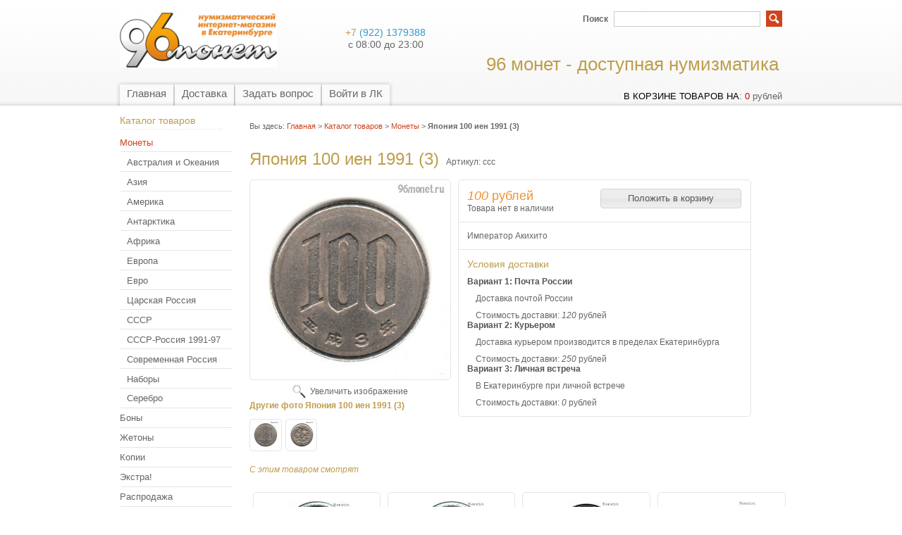

--- FILE ---
content_type: text/html; charset=utf-8
request_url: https://96monet.ru/goods/yaponiya-100-ien-4?from=NTcy&mod_id=311389522
body_size: 5233
content:
<!DOCTYPE html PUBLIC "-//W3C//DTD XHTML 1.1//EN" "http://www.w3.org/TR/xhtml11/DTD/xhtml11.dtd">
<html xmlns="http://www.w3.org/1999/xhtml" xml:lang="ru" lang="ru">
<head>
  <title>Япония 100 иен 1991 (3)</title>
  <meta name="keywords" content="Япония 100 иен 1991 (3)" />
  <meta name="description" content="Япония 100 иен 1991 (3)" />
  <meta http-equiv="X-UA-Compatible" content="IE=7" />
  <meta http-equiv="Content-Type" content="text/html; charset=utf-8" />
  <meta http-equiv="Content-Language" content="ru" />
  <link rel="icon" href="/design/favicon.ico" type="image/x-icon" />
  <link rel="shortcut icon" href="/design/favicon.ico" type="image/x-icon" />
  
  
      <link rel="canonical" href="https://96monet.ru/goods/yaponiya-100-ien-4" />
    
  
  <link rel="stylesheet" href="/design//forall/css/reset_01.css" type="text/css" />
  <link rel="stylesheet" href="/design//forall/css/nyroModal/nyroModal.full.css" type="text/css" />
  <link rel="stylesheet" href="/design//forall/css/jquery-ui/jquery.ui.all.min.css" type="text/css" />
  
      
        
  <link rel="stylesheet" href="/design/main.css?design=mokko&lc=1737190248" type="text/css" />
  
    
  
  <script type="text/javascript" src="/design//forall/js/jquery-1.4.2_nyroModal-1.6.2_validate_capslock_jquery-ui-1.8.4.custom.version2.min.js"></script>
  
      
      <script type="text/javascript" src="/design/jquery.fancybox-1.3.4.pack.js"></script>
 <link rel="stylesheet" href="/design/jquery.fancybox-1.3.4.css" type="text/css" />
  
  <script type="text/javascript" src="/design/main.js?design=mokko&lc=1737190248"></script>
</head>
<body>
  <div id="headerWrap">
		<div id="header">
			<a href="https://96monet.ru/" title="Перейти на главную"><span id="logo"></span></a>
			
			
      <div id="contactInfo">
        <table>
          <tr>
            <td class="contactInfoContent">
              <table>
                
                                  <tr>
                    <td class="contentTableHeadMainPhone">
                      <span class="contactInfoContentCountryCode">+7</span>
                      (922)                      1379388
                    </td>
                  </tr>
                                
                                
                                
                                  <tr>
                    <td class="contentTableHeadMainWorkTime">
                      с 08:00 до 23:00
                    </td>
                  </tr>
                                
                
                                
                
                              </table>
            </td>
          </tr>
        </table>
      </div>
      
			<h2 id="title">96 монет - доступная нумизматика</h2>
			
			<div id="mainNav">
				<table>
				  <tr>
				                                      					    <td class="first">
    					      <div>
    					        <a href="https://96monet.ru/"  title="Интернет-магазин &quot;96 монет&quot; - у нас нет пустых позиций!">Главная</a>
    					      </div>
  					      </td>
    					      					    <td >
    					      <div>
    					        <a href="https://96monet.ru/page/Доставка"  title="Доставка">Доставка</a>
    					      </div>
  					      </td>
    					      					    <td >
    					      <div>
    					        <a href="https://96monet.ru/feedback"  title="Связь с администрацией магазина">Задать вопрос</a>
    					      </div>
  					      </td>
    					      					    <td class="last">
    					      <div>
    					        <a href="https://96monet.ru/user/login"  title="Вход в личный кабинет покупателя">Войти в ЛК</a>
    					      </div>
  					      </td>
    					                            				  </tr>
				</table>
			</div>
			
			<div id="searchPanel">
				<form action="https://96monet.ru/search" method="get">
  				<p>
  					<label for="keywords">Поиск</label>
  					<input type="text" maxlength="100" id="keywords" name="q" value="" />
  					<input type="image" value="Search" title="search" alt="search" src="/design/search_button.gif?design=mokko&lc=1737190248" id="submit" name="submit" />
  			  </p>
				</form>
			</div>
			
			
			
      <div id="cartInfo">
        <a href="https://96monet.ru/cart">в корзине товаров на</a>:
        <span id="cartSum">
                      <span class="red">0</span> рублей
                  </span>
      </div>
      
			
		</div>
	</div>
	
	<div id="contentWrap">
		<div id="content">
		
		  <table id="contentMainTb">
		    <tr>
		      <td id="leftMenuBlockWrap"> 
		        <div id="leftMenuBlock">	
      				
      				<h4 class="contentTbodyCatalogHeader">Каталог товаров</h4>
              <ul id="subNavigation">
      				                                                              <li>
                        <a href="https://96monet.ru/catalog/Monety" 
                                                    class="selected"                        >Монеты</a>
                      </li>
                                                                                <li>
                        <a href="https://96monet.ru/catalog/Avstraliya-i-Okeaniya" 
                          style="padding-left:20px"                                                  >Австралия и Океания</a>
                      </li>
                                                                                <li>
                        <a href="https://96monet.ru/catalog/Aziya" 
                          style="padding-left:20px"                                                  >Азия</a>
                      </li>
                                                                                <li>
                        <a href="https://96monet.ru/catalog/Amerika" 
                          style="padding-left:20px"                                                  >Америка</a>
                      </li>
                                                                                <li>
                        <a href="https://96monet.ru/catalog/Antarktika-2" 
                          style="padding-left:20px"                                                  >Антарктика</a>
                      </li>
                                                                                <li>
                        <a href="https://96monet.ru/catalog/Afrika" 
                          style="padding-left:20px"                                                  >Африка</a>
                      </li>
                                                                                <li>
                        <a href="https://96monet.ru/catalog/evropa" 
                          style="padding-left:20px"                                                  >Европа</a>
                      </li>
                                                                                <li>
                        <a href="https://96monet.ru/catalog/evro" 
                          style="padding-left:20px"                                                  >Евро</a>
                      </li>
                                                                                <li>
                        <a href="https://96monet.ru/catalog/Carskaya-Rossiya" 
                          style="padding-left:20px"                                                  >Царская Россия</a>
                      </li>
                                                                                <li>
                        <a href="https://96monet.ru/catalog/SSSR" 
                          style="padding-left:20px"                                                  >СССР</a>
                      </li>
                                                                                <li>
                        <a href="https://96monet.ru/catalog/SSSR-Rossiya-1991" 
                          style="padding-left:20px"                                                  >СССР-Россия 1991-97</a>
                      </li>
                                                                                <li>
                        <a href="https://96monet.ru/catalog/Sovremennaya-Rossiya" 
                          style="padding-left:20px"                                                  >Современная Россия</a>
                      </li>
                                                                                <li>
                        <a href="https://96monet.ru/catalog/Nabory-2" 
                          style="padding-left:20px"                                                  >Наборы</a>
                      </li>
                                                                                <li>
                        <a href="https://96monet.ru/catalog/Serebro" 
                          style="padding-left:20px"                                                  >Серебро</a>
                      </li>
                                                                                <li>
                        <a href="https://96monet.ru/catalog/Bony" 
                                                                            >Боны</a>
                      </li>
                                                                                <li>
                        <a href="https://96monet.ru/catalog/Zhetony" 
                                                                            >Жетоны</a>
                      </li>
                                                                                <li>
                        <a href="https://96monet.ru/catalog/Kopii" 
                                                                            >Копии</a>
                      </li>
                                                                                <li>
                        <a href="https://96monet.ru/catalog/Jekstra-2" 
                                                                            >Экстра!</a>
                      </li>
                                                                                <li>
                        <a href="https://96monet.ru/catalog/Rasprodazha-2" 
                                                                            >Распродажа</a>
                      </li>
                                                                                <li>
                        <a href="https://96monet.ru/catalog/Brak" 
                                                                            >Брак</a>
                      </li>
                                                            				</ul>
      				
                              <form action="" method="get">
                  
                                    
                  
                                  </form>
                            
      
      				
                              
                                            
              
                            
      
      				
                              
                                
                
                                  <br /><h4 class="contentTbodyCatalogHeader"><a href="https://96monet.ru/news?sid=1">Новости магазина</a></h4>
                  <div class="contentTbodyNews">
        
                    
                    <div class="contentTbodyNewsBlock">
                                              <div class="contentTbodyNewsBlockItem"> 
                          <a href="https://96monet.ru/news/Direktoriya-quot-Jekstra-quot" class="contentTbodyNewsBlockItemTitle" title="Перейти к странице новости">Директория &quot;Экстра!&quot;</a><br />
                          
                          <div class="newsListBlockItemPreview">Экстра - товары от партнера. </div>
                          <em class="contentTbodyNewsBlockItemTime">02.08.2023</em><br />                        </div>
                                          </div>
        
                    <a href="https://96monet.ru/news?sid=1">Архив новостей</a>
                  </div>
                                
                
                                
                
                                    			</div>
		      </td>
		      <td id="primaryContent">
    			  <div itemscope itemtype="http://data-vocabulary.org/Product">
  <p id="breadcrumb">Вы здесь: <a href="https://96monet.ru/">Главная</a> &gt;
    <a href="https://96monet.ru/catalog" >Каталог товаров</a>
           &gt; <a href="https://96monet.ru/catalog/Monety" >Монеты</a>        &gt; <strong>Япония 100 иен 1991 (3)</strong>
  </p>
  <table class="goodsHeader">
    <tr>
      <td>
        <h1 itemprop="name">Япония 100 иен 1991 (3)</h1>
        <meta itemprop="category" content="Монеты" />
      </td>
      <td>
        
        <div class="goodsDataMainModificationArtNumber" itemprop="identifier">
            Артикул: <span>ссс</span>
        </div>
      </td>
    </tr>
  </table>
  <form action="/cart/add/" method="post" class="goodsDataForm">
    <div>
      <input type="hidden" name="hash" value="e549d609" />
      <input type="hidden" name="form[goods_from]" value="NTcy" />
     <table class="goodsDataMain">
      <tr>
        <td class="goodsDataMainImageBlock">
          
          <div class="goodsDataMainImage">
                          <a data="https://i4.storeland.net/3/368/203676530/afacdb/yaponiya-100-ien-1990-2.jpg" target="_blank"   title="Увеличить Япония 100 иен 1991 (3)"><img class="cornerAll withBorder" src="https://i4.storeland.net/3/368/203676530/075a3e/yaponiya-100-ien-1990-2.jpg" alt="Япония 100 иен 1991 (3)" /></a>
              
            
            <input type="hidden" rel="203676530" />
          </div>
          
          
                      <div class="goodsDataMainImageZoom">
              <a data="https://i4.storeland.net/3/368/203676530/afacdb/yaponiya-100-ien-1990-2.jpg" target="_blank">Увеличить изображение</a>
            </div>
            <div id="dop_img" style="display:none;">
         <a href="https://i4.storeland.net/3/368/203676530/afacdb/yaponiya-100-ien-1990-2.jpg" rel="group"  target="_blank" title=""><img class="cornerAll withBorder" data="https://i4.storeland.net/3/368/203676530/afacdb/yaponiya-100-ien-1990-2.jpg" rel="https://i4.storeland.net/3/368/203676530/075a3e/yaponiya-100-ien-1990-2.jpg" src="https://i4.storeland.net/3/368/203676530/baec64/yaponiya-100-ien-1990-2.jpg" alt="" /></a>
       <a href="https://i5.storeland.net/3/368/203676531/afacdb/yaponiya-100-ien-1990-2.png" rel="group"  target="_blank" title=""><img class="cornerAll withBorder" data="https://i5.storeland.net/3/368/203676531/afacdb/yaponiya-100-ien-1990-2.png" rel="https://i5.storeland.net/3/368/203676531/075a3e/yaponiya-100-ien-1990-2.png" src="https://i5.storeland.net/3/368/203676531/baec64/yaponiya-100-ien-1990-2.png" alt="" /></a>
    </div>
            
                                          
                                  <div >
                    <h5>Другие фото Япония 100 иен 1991 (3)</h5>
                                
                <div class="goodsDataMainImagesIcon floatLeft">
                  <a href="https://i4.storeland.net/3/368/203676530/afacdb/yaponiya-100-ien-1990-2.jpg" rel="gallery"  target="_blank" title=""><img class="cornerAll withBorder goods-image-icon" rel="https://i4.storeland.net/3/368/203676530/075a3e/yaponiya-100-ien-1990-2.jpg" src="https://i4.storeland.net/3/368/203676530/baec64/yaponiya-100-ien-1990-2.jpg" alt="" /></a>
                  
                  <input type="hidden" rel="203676530" />
                </div>
                
                                              
                                
                <div class="goodsDataMainImagesIcon floatLeft">
                  <a href="https://i5.storeland.net/3/368/203676531/afacdb/yaponiya-100-ien-1990-2.png" rel="gallery"  target="_blank" title=""><img class="cornerAll withBorder goods-image-icon" rel="https://i5.storeland.net/3/368/203676531/075a3e/yaponiya-100-ien-1990-2.png" src="https://i5.storeland.net/3/368/203676531/baec64/yaponiya-100-ien-1990-2.png" alt="" /></a>
                  
                  <input type="hidden" rel="203676531" />
                </div>
                
                                  </div>
                                                    </td>
          <td>
            <div class="goodsDataMainOrder cornerAll" itemscope itemprop="offerDetails" itemtype="http://data-vocabulary.org/Offer">
              <table>
                
                <tr>
                  <td class="goodsDataMainModificationDataBlock">
                    
                    <input type="hidden" name="form[goods_mod_id]" value="311389522" class="goodsDataMainModificationId" />
                    
                    <span class="goodsDataMainModificationPriceNow" title="Цена сейчас" itemprop="price" content="100">
                       <span title="100 Российских рублей"><span class="num">100</span> <span>рублей</span></span>
                    </span>
                    
                    <meta itemprop="priceCurrency" content="RUB"/>
                    
                    <meta itemprop="quantity" content="0"/>
                    
                                        
                    <span class="goodsDataMainModificationPriceOld lineThrough" title="Старая цена">
                      
                                          </span>
                    
                    <div class="goodsDataMainModificationAvailable">
                      <div rel="true" class="available-true" style="display:none;">Товар есть в наличии</div>
                      <div rel="false" class="available-false" >Товара нет в наличии</div>
                    </div>
                  </td>
                  <td class="goodsDataFormSubmitButton">
                    
                                          
                                                              <input type="submit" value="Положить в корзину" style="width:200px;" />
                  </td>
                </tr>
                
                                
                <tr>
                  <td class="goodsDataMainModificationsBlock" style="display:none;" colspan="2">
                    <div>
                      <table>
                          <tr>
                                                      <td class="goodsDataMainModificationsBlockProperty">
                              
                                                                
                                                                      <strong>Модификация:</strong><br />
                                    <select name="form[properties][]">
                                                                      <option value="6131009" selected="selected">Базовая</option>
                                  
                                                                      </select>
                                                                                            </td>
                            
                                                  </tr>
                      </table>
                      
                                              <div class="goodsDataMainModificationsList" rel="6131009">
                          <input type="hidden" name="id" value="311389522" />
                          <input type="hidden" name="art_number" value="ссс" />
                          <input type="hidden" name="price_now" value="100" />
                          <div class="price_now_formated" style="display:none"><span title="100 Российских рублей"><span class="num">100</span> <span>рублей</span></span></div>
                          <input type="hidden" name="price_old" value="0" />
                          <div class="price_old_formated" style="display:none"><span title="0 Российских рублей"><span class="num">0</span> <span>рублей</span></span></div>
                          <input type="hidden" name="rest_value" value="0" />
                          <input type="hidden" name="measure_id" value="1" />
                          <input type="hidden" name="measure_name" value="шт" />
                          <input type="hidden" name="measure_desc" value="штук" />
                          <input type="hidden" name="measure_precision" value="0" />
                          <input type="hidden" name="is_has_in_compare_list" value="0" />
                          <div class="description" style="display:none">Император Акихито</div>
                        </div>
                                          </div>
                  </td>
                </tr>
                
                <tr>
                  <td class="goodsDataMainModificationsDescriptionBlock"  colspan="2">
                    Император Акихито
                  </td>
                </tr>
                
                <tr>
                  <td class="goodsDataMainDeliveryBlock" colspan="2">
                    <h4>Условия доставки</h4>
                                          <h5 rel="348053" class="goodsDataMainDeliveryItemHeader">Вариант 1: Почта России</h5>
                      <div class="goodsDataMainDeliveryItem" >
                        <p>Доставка почтой России</p>
                                                  Стоимость доставки: <span title="120 Российских рублей"><span class="num">120</span> <span>рублей</span></span>
                                              </div>
                                          <h5 rel="348051" class="goodsDataMainDeliveryItemHeader">Вариант 2: Курьером</h5>
                      <div class="goodsDataMainDeliveryItem" >
                        <p>Доставка курьером производится в пределах Екатеринбурга</p>
                                                  Стоимость доставки: <span title="250 Российских рублей"><span class="num">250</span> <span>рублей</span></span>
                                              </div>
                                          <h5 rel="348217" class="goodsDataMainDeliveryItemHeader">Вариант 3: Личная встреча</h5>
                      <div class="goodsDataMainDeliveryItem" >
                        <p>В Екатеринбурге при личной встрече</p>
                                                  Стоимость доставки: <span title="0 Российских рублей"><span class="num">0</span> <span>рублей</span></span>
                                              </div>
                                      </td>
                </tr>
              </table>
            </div>
          </td>
        </tr>
      </table>
    </div>
  </form>
  
    
  
    
  
    
  
    
  
    
  
    <h3>С этим товаром смотрят</h3>
  <table>
    <tr>
            <td class="goodsListItem">
        <div class="goodsListItemBlock withBorder cornerAll">
          <div class="goodsListItemImage"><a href="https://96monet.ru/goods/yaponiya-500-ien-2019"><img class="goods-image-small" src="https://i1.storeland.net/2/9448/194475745/eb5c13/yaponiya-500-ien-2011-23.jpg" alt="Япония 500 иен 2019 (1)" /></a></div>
          <h3 class="goodsListItemName"><a href="https://96monet.ru/goods/yaponiya-500-ien-2019">Япония 500 иен 2019 (1)</a></h3>
          <div class="goodsListItemPriceNew">
            <a href="https://96monet.ru/goods/yaponiya-500-ien-2019?mod_id=307088092"><span title="1 500 Российских рублей"><span class="num">1 500</span> <span>рублей</span></span></a>
          </div>
          <div class="goodsListItemPriceOld">
                      </div>
        </div>
      </td>
                <td class="goodsListItem">
        <div class="goodsListItemBlock withBorder cornerAll">
          <div class="goodsListItemImage"><a href="https://96monet.ru/goods/yaponiya-500-ien"><img class="goods-image-small" src="https://i5.storeland.net/2/9448/194475747/eb5c13/yaponiya-500-ien-2019-1.jpg" alt="Япония 500 иен 2008 (20)" /></a></div>
          <h3 class="goodsListItemName"><a href="https://96monet.ru/goods/yaponiya-500-ien">Япония 500 иен 2008 (20)</a></h3>
          <div class="goodsListItemPriceNew">
            <a href="https://96monet.ru/goods/yaponiya-500-ien?mod_id=307088093"><span title="1 850 Российских рублей"><span class="num">1 850</span> <span>рублей</span></span></a>
          </div>
          <div class="goodsListItemPriceOld">
                      </div>
        </div>
      </td>
                <td class="goodsListItem">
        <div class="goodsListItemBlock withBorder cornerAll">
          <div class="goodsListItemImage"><a href="https://96monet.ru/goods/yaponiya-500-ien-2"><img class="goods-image-small" src="https://i5.storeland.net/2/9448/194475760/eb5c13/yaponiya-500-ien-2008-20.jpg" alt="Япония 500 иен 1986 (61)" /></a></div>
          <h3 class="goodsListItemName"><a href="https://96monet.ru/goods/yaponiya-500-ien-2">Япония 500 иен 1986 (61)</a></h3>
          <div class="goodsListItemPriceNew">
            <a href="https://96monet.ru/goods/yaponiya-500-ien-2?mod_id=307088098"><span title="1 500 Российских рублей"><span class="num">1 500</span> <span>рублей</span></span></a>
          </div>
          <div class="goodsListItemPriceOld">
                      </div>
        </div>
      </td>
                <td class="goodsListItem">
        <div class="goodsListItemBlock withBorder cornerAll">
          <div class="goodsListItemImage"><a href="https://96monet.ru/goods/yaponiya-1-iena-8"><img class="goods-image-small" src="https://i5.storeland.net/2/9817/198161268/eb5c13/yaponiya-1-iena-1990.jpg" alt="Япония 1 иена 1964 (39)" /></a></div>
          <h3 class="goodsListItemName"><a href="https://96monet.ru/goods/yaponiya-1-iena-8">Япония 1 иена 1964 (39)</a></h3>
          <div class="goodsListItemPriceNew">
            <a href="https://96monet.ru/goods/yaponiya-1-iena-8?mod_id=309021017"><span title="10 Российских рублей"><span class="num">10</span> <span>рублей</span></span></a>
          </div>
          <div class="goodsListItemPriceOld">
                      </div>
        </div>
      </td>
            </tr>
  </table><br /><br />
    
  
      
        
    
</div><script>document.stat = '{"site_id":"387247","client_id":0,"goods_action":1,"s_ip":51699741,"s_uri":"https:\/\/96monet.ru\/goods\/yaponiya-100-ien-4?from=NTcy&mod_id=311389522","s_referer":null,"s_referer_url":"\/","f_fingerprint":"","f_user_agent":"Mozilla\/5.0 (Macintosh; Intel Mac OS X 10_15_7) AppleWebKit\/537.36 (KHTML, like Gecko) Chrome\/131.0.0.0 Safari\/537.36; ClaudeBot\/1.0; +claudebot@anthropic.com)","traffic_source_id":null,"traffic_source_ip":51699741,"traffic_source_utm_source":null,"traffic_source_utm_medium":null,"traffic_source_utm_campaign":null,"traffic_source_utm_term":null,"traffic_source_utm_content":null,"traffic_source_utm_position":null,"traffic_source_utm_matchtype":null,"traffic_source_utm_placement":null,"traffic_source_utm_network":null,"traffic_source_utm_referer":null,"mod_id":311389522,"goods_id":[189930213]}';</script><script type="text/javascript" src="//stat-ch.storeland.ru/static/fp.js" async></script>
    			  
                        
		      </td>
		    </tr>
		  </table>
		</div>
  </div >
  
  <div id="footer">
    <br />
    <span>
                  <a href="https://96monet.ru/"  title="Интернет-магазин &quot;96 монет&quot; - у нас нет пустых позиций!">Главная</a>&nbsp;&nbsp;&nbsp;|&nbsp;&nbsp;&nbsp;<a href="https://96monet.ru/page/Доставка"  title="Доставка">Доставка</a>&nbsp;&nbsp;&nbsp;|&nbsp;&nbsp;&nbsp;<a href="https://96monet.ru/cart"  title="Ваша корзина">Корзина</a>&nbsp;&nbsp;&nbsp;|&nbsp;&nbsp;&nbsp;<a href="https://96monet.ru/catalog"  title="Полный список товаров на сайте">Каталог</a>&nbsp;&nbsp;&nbsp;|&nbsp;&nbsp;&nbsp;<a href="https://96monet.ru/feedback"  title="Связь с администрацией магазина">Связь с администрацией</a>              </span>
    <br /><br />
    <div class="footnote">
       &copy; 2026 &laquo;96 МОНЕТ&raquo;&nbsp;&nbsp;&nbsp;<br />
      Все права защищены <br />
      Россия, Екатеринбург<br />
      <br />
      
    </div>
    
  </div>
</body>
</html><script type="text/javascript">(function(){var b=document.createElement("script");b.type="text/javascript";b.async=true;b.src="https://96monet.storeland.ru/setcookie?sid=387247&u=e549d609&g=w%CB%A7&n=189930213";var a=document.getElementsByTagName("script")[0];a.parentNode.insertBefore(b,a);})();</script><noscript><img width="1" height="1" src="https://96monet.storeland.ru/setcookie?sid=387247&u=e549d609&g=w%CB%A7&n=189930213&img=1" alt=""/></noscript>

--- FILE ---
content_type: text/html; charset=UTF-8, text/html
request_url: https://stat-ch.storeland.ru/
body_size: 25
content:
{"memory":22784,"time":0.0003609657287597656,"errors":[],"notice":[]}